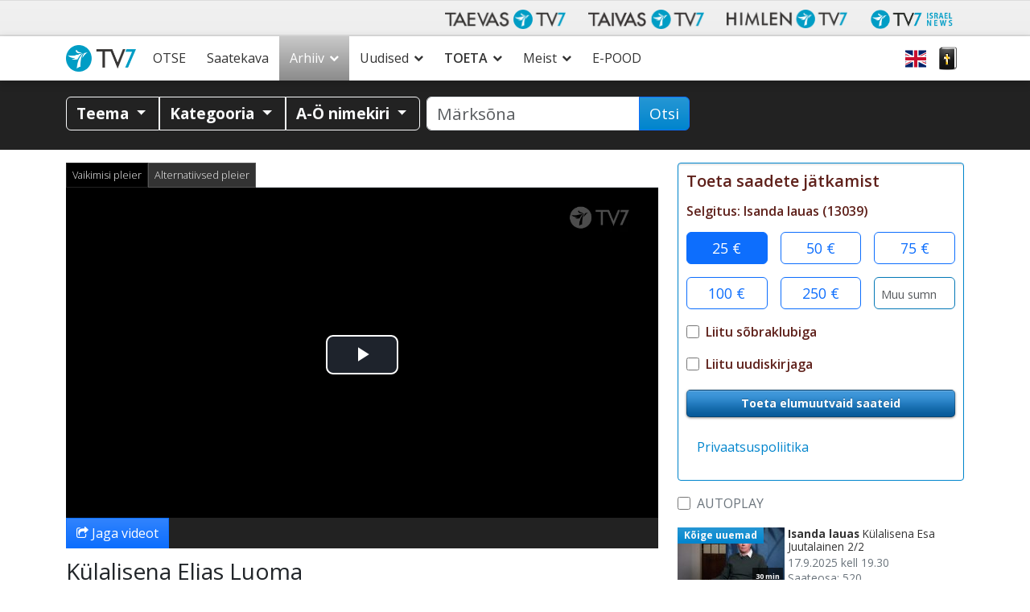

--- FILE ---
content_type: text/html; charset=utf-8
request_url: https://www.google.com/recaptcha/api2/anchor?ar=1&k=6LcQHd0ZAAAAAOWQBMJYeAQHjg0gtMSgzqWtnYk1&co=aHR0cHM6Ly93d3cudHY3LmVlOjQ0Mw..&hl=en&v=N67nZn4AqZkNcbeMu4prBgzg&size=invisible&anchor-ms=20000&execute-ms=30000&cb=yoeee79o5m2x
body_size: 48481
content:
<!DOCTYPE HTML><html dir="ltr" lang="en"><head><meta http-equiv="Content-Type" content="text/html; charset=UTF-8">
<meta http-equiv="X-UA-Compatible" content="IE=edge">
<title>reCAPTCHA</title>
<style type="text/css">
/* cyrillic-ext */
@font-face {
  font-family: 'Roboto';
  font-style: normal;
  font-weight: 400;
  font-stretch: 100%;
  src: url(//fonts.gstatic.com/s/roboto/v48/KFO7CnqEu92Fr1ME7kSn66aGLdTylUAMa3GUBHMdazTgWw.woff2) format('woff2');
  unicode-range: U+0460-052F, U+1C80-1C8A, U+20B4, U+2DE0-2DFF, U+A640-A69F, U+FE2E-FE2F;
}
/* cyrillic */
@font-face {
  font-family: 'Roboto';
  font-style: normal;
  font-weight: 400;
  font-stretch: 100%;
  src: url(//fonts.gstatic.com/s/roboto/v48/KFO7CnqEu92Fr1ME7kSn66aGLdTylUAMa3iUBHMdazTgWw.woff2) format('woff2');
  unicode-range: U+0301, U+0400-045F, U+0490-0491, U+04B0-04B1, U+2116;
}
/* greek-ext */
@font-face {
  font-family: 'Roboto';
  font-style: normal;
  font-weight: 400;
  font-stretch: 100%;
  src: url(//fonts.gstatic.com/s/roboto/v48/KFO7CnqEu92Fr1ME7kSn66aGLdTylUAMa3CUBHMdazTgWw.woff2) format('woff2');
  unicode-range: U+1F00-1FFF;
}
/* greek */
@font-face {
  font-family: 'Roboto';
  font-style: normal;
  font-weight: 400;
  font-stretch: 100%;
  src: url(//fonts.gstatic.com/s/roboto/v48/KFO7CnqEu92Fr1ME7kSn66aGLdTylUAMa3-UBHMdazTgWw.woff2) format('woff2');
  unicode-range: U+0370-0377, U+037A-037F, U+0384-038A, U+038C, U+038E-03A1, U+03A3-03FF;
}
/* math */
@font-face {
  font-family: 'Roboto';
  font-style: normal;
  font-weight: 400;
  font-stretch: 100%;
  src: url(//fonts.gstatic.com/s/roboto/v48/KFO7CnqEu92Fr1ME7kSn66aGLdTylUAMawCUBHMdazTgWw.woff2) format('woff2');
  unicode-range: U+0302-0303, U+0305, U+0307-0308, U+0310, U+0312, U+0315, U+031A, U+0326-0327, U+032C, U+032F-0330, U+0332-0333, U+0338, U+033A, U+0346, U+034D, U+0391-03A1, U+03A3-03A9, U+03B1-03C9, U+03D1, U+03D5-03D6, U+03F0-03F1, U+03F4-03F5, U+2016-2017, U+2034-2038, U+203C, U+2040, U+2043, U+2047, U+2050, U+2057, U+205F, U+2070-2071, U+2074-208E, U+2090-209C, U+20D0-20DC, U+20E1, U+20E5-20EF, U+2100-2112, U+2114-2115, U+2117-2121, U+2123-214F, U+2190, U+2192, U+2194-21AE, U+21B0-21E5, U+21F1-21F2, U+21F4-2211, U+2213-2214, U+2216-22FF, U+2308-230B, U+2310, U+2319, U+231C-2321, U+2336-237A, U+237C, U+2395, U+239B-23B7, U+23D0, U+23DC-23E1, U+2474-2475, U+25AF, U+25B3, U+25B7, U+25BD, U+25C1, U+25CA, U+25CC, U+25FB, U+266D-266F, U+27C0-27FF, U+2900-2AFF, U+2B0E-2B11, U+2B30-2B4C, U+2BFE, U+3030, U+FF5B, U+FF5D, U+1D400-1D7FF, U+1EE00-1EEFF;
}
/* symbols */
@font-face {
  font-family: 'Roboto';
  font-style: normal;
  font-weight: 400;
  font-stretch: 100%;
  src: url(//fonts.gstatic.com/s/roboto/v48/KFO7CnqEu92Fr1ME7kSn66aGLdTylUAMaxKUBHMdazTgWw.woff2) format('woff2');
  unicode-range: U+0001-000C, U+000E-001F, U+007F-009F, U+20DD-20E0, U+20E2-20E4, U+2150-218F, U+2190, U+2192, U+2194-2199, U+21AF, U+21E6-21F0, U+21F3, U+2218-2219, U+2299, U+22C4-22C6, U+2300-243F, U+2440-244A, U+2460-24FF, U+25A0-27BF, U+2800-28FF, U+2921-2922, U+2981, U+29BF, U+29EB, U+2B00-2BFF, U+4DC0-4DFF, U+FFF9-FFFB, U+10140-1018E, U+10190-1019C, U+101A0, U+101D0-101FD, U+102E0-102FB, U+10E60-10E7E, U+1D2C0-1D2D3, U+1D2E0-1D37F, U+1F000-1F0FF, U+1F100-1F1AD, U+1F1E6-1F1FF, U+1F30D-1F30F, U+1F315, U+1F31C, U+1F31E, U+1F320-1F32C, U+1F336, U+1F378, U+1F37D, U+1F382, U+1F393-1F39F, U+1F3A7-1F3A8, U+1F3AC-1F3AF, U+1F3C2, U+1F3C4-1F3C6, U+1F3CA-1F3CE, U+1F3D4-1F3E0, U+1F3ED, U+1F3F1-1F3F3, U+1F3F5-1F3F7, U+1F408, U+1F415, U+1F41F, U+1F426, U+1F43F, U+1F441-1F442, U+1F444, U+1F446-1F449, U+1F44C-1F44E, U+1F453, U+1F46A, U+1F47D, U+1F4A3, U+1F4B0, U+1F4B3, U+1F4B9, U+1F4BB, U+1F4BF, U+1F4C8-1F4CB, U+1F4D6, U+1F4DA, U+1F4DF, U+1F4E3-1F4E6, U+1F4EA-1F4ED, U+1F4F7, U+1F4F9-1F4FB, U+1F4FD-1F4FE, U+1F503, U+1F507-1F50B, U+1F50D, U+1F512-1F513, U+1F53E-1F54A, U+1F54F-1F5FA, U+1F610, U+1F650-1F67F, U+1F687, U+1F68D, U+1F691, U+1F694, U+1F698, U+1F6AD, U+1F6B2, U+1F6B9-1F6BA, U+1F6BC, U+1F6C6-1F6CF, U+1F6D3-1F6D7, U+1F6E0-1F6EA, U+1F6F0-1F6F3, U+1F6F7-1F6FC, U+1F700-1F7FF, U+1F800-1F80B, U+1F810-1F847, U+1F850-1F859, U+1F860-1F887, U+1F890-1F8AD, U+1F8B0-1F8BB, U+1F8C0-1F8C1, U+1F900-1F90B, U+1F93B, U+1F946, U+1F984, U+1F996, U+1F9E9, U+1FA00-1FA6F, U+1FA70-1FA7C, U+1FA80-1FA89, U+1FA8F-1FAC6, U+1FACE-1FADC, U+1FADF-1FAE9, U+1FAF0-1FAF8, U+1FB00-1FBFF;
}
/* vietnamese */
@font-face {
  font-family: 'Roboto';
  font-style: normal;
  font-weight: 400;
  font-stretch: 100%;
  src: url(//fonts.gstatic.com/s/roboto/v48/KFO7CnqEu92Fr1ME7kSn66aGLdTylUAMa3OUBHMdazTgWw.woff2) format('woff2');
  unicode-range: U+0102-0103, U+0110-0111, U+0128-0129, U+0168-0169, U+01A0-01A1, U+01AF-01B0, U+0300-0301, U+0303-0304, U+0308-0309, U+0323, U+0329, U+1EA0-1EF9, U+20AB;
}
/* latin-ext */
@font-face {
  font-family: 'Roboto';
  font-style: normal;
  font-weight: 400;
  font-stretch: 100%;
  src: url(//fonts.gstatic.com/s/roboto/v48/KFO7CnqEu92Fr1ME7kSn66aGLdTylUAMa3KUBHMdazTgWw.woff2) format('woff2');
  unicode-range: U+0100-02BA, U+02BD-02C5, U+02C7-02CC, U+02CE-02D7, U+02DD-02FF, U+0304, U+0308, U+0329, U+1D00-1DBF, U+1E00-1E9F, U+1EF2-1EFF, U+2020, U+20A0-20AB, U+20AD-20C0, U+2113, U+2C60-2C7F, U+A720-A7FF;
}
/* latin */
@font-face {
  font-family: 'Roboto';
  font-style: normal;
  font-weight: 400;
  font-stretch: 100%;
  src: url(//fonts.gstatic.com/s/roboto/v48/KFO7CnqEu92Fr1ME7kSn66aGLdTylUAMa3yUBHMdazQ.woff2) format('woff2');
  unicode-range: U+0000-00FF, U+0131, U+0152-0153, U+02BB-02BC, U+02C6, U+02DA, U+02DC, U+0304, U+0308, U+0329, U+2000-206F, U+20AC, U+2122, U+2191, U+2193, U+2212, U+2215, U+FEFF, U+FFFD;
}
/* cyrillic-ext */
@font-face {
  font-family: 'Roboto';
  font-style: normal;
  font-weight: 500;
  font-stretch: 100%;
  src: url(//fonts.gstatic.com/s/roboto/v48/KFO7CnqEu92Fr1ME7kSn66aGLdTylUAMa3GUBHMdazTgWw.woff2) format('woff2');
  unicode-range: U+0460-052F, U+1C80-1C8A, U+20B4, U+2DE0-2DFF, U+A640-A69F, U+FE2E-FE2F;
}
/* cyrillic */
@font-face {
  font-family: 'Roboto';
  font-style: normal;
  font-weight: 500;
  font-stretch: 100%;
  src: url(//fonts.gstatic.com/s/roboto/v48/KFO7CnqEu92Fr1ME7kSn66aGLdTylUAMa3iUBHMdazTgWw.woff2) format('woff2');
  unicode-range: U+0301, U+0400-045F, U+0490-0491, U+04B0-04B1, U+2116;
}
/* greek-ext */
@font-face {
  font-family: 'Roboto';
  font-style: normal;
  font-weight: 500;
  font-stretch: 100%;
  src: url(//fonts.gstatic.com/s/roboto/v48/KFO7CnqEu92Fr1ME7kSn66aGLdTylUAMa3CUBHMdazTgWw.woff2) format('woff2');
  unicode-range: U+1F00-1FFF;
}
/* greek */
@font-face {
  font-family: 'Roboto';
  font-style: normal;
  font-weight: 500;
  font-stretch: 100%;
  src: url(//fonts.gstatic.com/s/roboto/v48/KFO7CnqEu92Fr1ME7kSn66aGLdTylUAMa3-UBHMdazTgWw.woff2) format('woff2');
  unicode-range: U+0370-0377, U+037A-037F, U+0384-038A, U+038C, U+038E-03A1, U+03A3-03FF;
}
/* math */
@font-face {
  font-family: 'Roboto';
  font-style: normal;
  font-weight: 500;
  font-stretch: 100%;
  src: url(//fonts.gstatic.com/s/roboto/v48/KFO7CnqEu92Fr1ME7kSn66aGLdTylUAMawCUBHMdazTgWw.woff2) format('woff2');
  unicode-range: U+0302-0303, U+0305, U+0307-0308, U+0310, U+0312, U+0315, U+031A, U+0326-0327, U+032C, U+032F-0330, U+0332-0333, U+0338, U+033A, U+0346, U+034D, U+0391-03A1, U+03A3-03A9, U+03B1-03C9, U+03D1, U+03D5-03D6, U+03F0-03F1, U+03F4-03F5, U+2016-2017, U+2034-2038, U+203C, U+2040, U+2043, U+2047, U+2050, U+2057, U+205F, U+2070-2071, U+2074-208E, U+2090-209C, U+20D0-20DC, U+20E1, U+20E5-20EF, U+2100-2112, U+2114-2115, U+2117-2121, U+2123-214F, U+2190, U+2192, U+2194-21AE, U+21B0-21E5, U+21F1-21F2, U+21F4-2211, U+2213-2214, U+2216-22FF, U+2308-230B, U+2310, U+2319, U+231C-2321, U+2336-237A, U+237C, U+2395, U+239B-23B7, U+23D0, U+23DC-23E1, U+2474-2475, U+25AF, U+25B3, U+25B7, U+25BD, U+25C1, U+25CA, U+25CC, U+25FB, U+266D-266F, U+27C0-27FF, U+2900-2AFF, U+2B0E-2B11, U+2B30-2B4C, U+2BFE, U+3030, U+FF5B, U+FF5D, U+1D400-1D7FF, U+1EE00-1EEFF;
}
/* symbols */
@font-face {
  font-family: 'Roboto';
  font-style: normal;
  font-weight: 500;
  font-stretch: 100%;
  src: url(//fonts.gstatic.com/s/roboto/v48/KFO7CnqEu92Fr1ME7kSn66aGLdTylUAMaxKUBHMdazTgWw.woff2) format('woff2');
  unicode-range: U+0001-000C, U+000E-001F, U+007F-009F, U+20DD-20E0, U+20E2-20E4, U+2150-218F, U+2190, U+2192, U+2194-2199, U+21AF, U+21E6-21F0, U+21F3, U+2218-2219, U+2299, U+22C4-22C6, U+2300-243F, U+2440-244A, U+2460-24FF, U+25A0-27BF, U+2800-28FF, U+2921-2922, U+2981, U+29BF, U+29EB, U+2B00-2BFF, U+4DC0-4DFF, U+FFF9-FFFB, U+10140-1018E, U+10190-1019C, U+101A0, U+101D0-101FD, U+102E0-102FB, U+10E60-10E7E, U+1D2C0-1D2D3, U+1D2E0-1D37F, U+1F000-1F0FF, U+1F100-1F1AD, U+1F1E6-1F1FF, U+1F30D-1F30F, U+1F315, U+1F31C, U+1F31E, U+1F320-1F32C, U+1F336, U+1F378, U+1F37D, U+1F382, U+1F393-1F39F, U+1F3A7-1F3A8, U+1F3AC-1F3AF, U+1F3C2, U+1F3C4-1F3C6, U+1F3CA-1F3CE, U+1F3D4-1F3E0, U+1F3ED, U+1F3F1-1F3F3, U+1F3F5-1F3F7, U+1F408, U+1F415, U+1F41F, U+1F426, U+1F43F, U+1F441-1F442, U+1F444, U+1F446-1F449, U+1F44C-1F44E, U+1F453, U+1F46A, U+1F47D, U+1F4A3, U+1F4B0, U+1F4B3, U+1F4B9, U+1F4BB, U+1F4BF, U+1F4C8-1F4CB, U+1F4D6, U+1F4DA, U+1F4DF, U+1F4E3-1F4E6, U+1F4EA-1F4ED, U+1F4F7, U+1F4F9-1F4FB, U+1F4FD-1F4FE, U+1F503, U+1F507-1F50B, U+1F50D, U+1F512-1F513, U+1F53E-1F54A, U+1F54F-1F5FA, U+1F610, U+1F650-1F67F, U+1F687, U+1F68D, U+1F691, U+1F694, U+1F698, U+1F6AD, U+1F6B2, U+1F6B9-1F6BA, U+1F6BC, U+1F6C6-1F6CF, U+1F6D3-1F6D7, U+1F6E0-1F6EA, U+1F6F0-1F6F3, U+1F6F7-1F6FC, U+1F700-1F7FF, U+1F800-1F80B, U+1F810-1F847, U+1F850-1F859, U+1F860-1F887, U+1F890-1F8AD, U+1F8B0-1F8BB, U+1F8C0-1F8C1, U+1F900-1F90B, U+1F93B, U+1F946, U+1F984, U+1F996, U+1F9E9, U+1FA00-1FA6F, U+1FA70-1FA7C, U+1FA80-1FA89, U+1FA8F-1FAC6, U+1FACE-1FADC, U+1FADF-1FAE9, U+1FAF0-1FAF8, U+1FB00-1FBFF;
}
/* vietnamese */
@font-face {
  font-family: 'Roboto';
  font-style: normal;
  font-weight: 500;
  font-stretch: 100%;
  src: url(//fonts.gstatic.com/s/roboto/v48/KFO7CnqEu92Fr1ME7kSn66aGLdTylUAMa3OUBHMdazTgWw.woff2) format('woff2');
  unicode-range: U+0102-0103, U+0110-0111, U+0128-0129, U+0168-0169, U+01A0-01A1, U+01AF-01B0, U+0300-0301, U+0303-0304, U+0308-0309, U+0323, U+0329, U+1EA0-1EF9, U+20AB;
}
/* latin-ext */
@font-face {
  font-family: 'Roboto';
  font-style: normal;
  font-weight: 500;
  font-stretch: 100%;
  src: url(//fonts.gstatic.com/s/roboto/v48/KFO7CnqEu92Fr1ME7kSn66aGLdTylUAMa3KUBHMdazTgWw.woff2) format('woff2');
  unicode-range: U+0100-02BA, U+02BD-02C5, U+02C7-02CC, U+02CE-02D7, U+02DD-02FF, U+0304, U+0308, U+0329, U+1D00-1DBF, U+1E00-1E9F, U+1EF2-1EFF, U+2020, U+20A0-20AB, U+20AD-20C0, U+2113, U+2C60-2C7F, U+A720-A7FF;
}
/* latin */
@font-face {
  font-family: 'Roboto';
  font-style: normal;
  font-weight: 500;
  font-stretch: 100%;
  src: url(//fonts.gstatic.com/s/roboto/v48/KFO7CnqEu92Fr1ME7kSn66aGLdTylUAMa3yUBHMdazQ.woff2) format('woff2');
  unicode-range: U+0000-00FF, U+0131, U+0152-0153, U+02BB-02BC, U+02C6, U+02DA, U+02DC, U+0304, U+0308, U+0329, U+2000-206F, U+20AC, U+2122, U+2191, U+2193, U+2212, U+2215, U+FEFF, U+FFFD;
}
/* cyrillic-ext */
@font-face {
  font-family: 'Roboto';
  font-style: normal;
  font-weight: 900;
  font-stretch: 100%;
  src: url(//fonts.gstatic.com/s/roboto/v48/KFO7CnqEu92Fr1ME7kSn66aGLdTylUAMa3GUBHMdazTgWw.woff2) format('woff2');
  unicode-range: U+0460-052F, U+1C80-1C8A, U+20B4, U+2DE0-2DFF, U+A640-A69F, U+FE2E-FE2F;
}
/* cyrillic */
@font-face {
  font-family: 'Roboto';
  font-style: normal;
  font-weight: 900;
  font-stretch: 100%;
  src: url(//fonts.gstatic.com/s/roboto/v48/KFO7CnqEu92Fr1ME7kSn66aGLdTylUAMa3iUBHMdazTgWw.woff2) format('woff2');
  unicode-range: U+0301, U+0400-045F, U+0490-0491, U+04B0-04B1, U+2116;
}
/* greek-ext */
@font-face {
  font-family: 'Roboto';
  font-style: normal;
  font-weight: 900;
  font-stretch: 100%;
  src: url(//fonts.gstatic.com/s/roboto/v48/KFO7CnqEu92Fr1ME7kSn66aGLdTylUAMa3CUBHMdazTgWw.woff2) format('woff2');
  unicode-range: U+1F00-1FFF;
}
/* greek */
@font-face {
  font-family: 'Roboto';
  font-style: normal;
  font-weight: 900;
  font-stretch: 100%;
  src: url(//fonts.gstatic.com/s/roboto/v48/KFO7CnqEu92Fr1ME7kSn66aGLdTylUAMa3-UBHMdazTgWw.woff2) format('woff2');
  unicode-range: U+0370-0377, U+037A-037F, U+0384-038A, U+038C, U+038E-03A1, U+03A3-03FF;
}
/* math */
@font-face {
  font-family: 'Roboto';
  font-style: normal;
  font-weight: 900;
  font-stretch: 100%;
  src: url(//fonts.gstatic.com/s/roboto/v48/KFO7CnqEu92Fr1ME7kSn66aGLdTylUAMawCUBHMdazTgWw.woff2) format('woff2');
  unicode-range: U+0302-0303, U+0305, U+0307-0308, U+0310, U+0312, U+0315, U+031A, U+0326-0327, U+032C, U+032F-0330, U+0332-0333, U+0338, U+033A, U+0346, U+034D, U+0391-03A1, U+03A3-03A9, U+03B1-03C9, U+03D1, U+03D5-03D6, U+03F0-03F1, U+03F4-03F5, U+2016-2017, U+2034-2038, U+203C, U+2040, U+2043, U+2047, U+2050, U+2057, U+205F, U+2070-2071, U+2074-208E, U+2090-209C, U+20D0-20DC, U+20E1, U+20E5-20EF, U+2100-2112, U+2114-2115, U+2117-2121, U+2123-214F, U+2190, U+2192, U+2194-21AE, U+21B0-21E5, U+21F1-21F2, U+21F4-2211, U+2213-2214, U+2216-22FF, U+2308-230B, U+2310, U+2319, U+231C-2321, U+2336-237A, U+237C, U+2395, U+239B-23B7, U+23D0, U+23DC-23E1, U+2474-2475, U+25AF, U+25B3, U+25B7, U+25BD, U+25C1, U+25CA, U+25CC, U+25FB, U+266D-266F, U+27C0-27FF, U+2900-2AFF, U+2B0E-2B11, U+2B30-2B4C, U+2BFE, U+3030, U+FF5B, U+FF5D, U+1D400-1D7FF, U+1EE00-1EEFF;
}
/* symbols */
@font-face {
  font-family: 'Roboto';
  font-style: normal;
  font-weight: 900;
  font-stretch: 100%;
  src: url(//fonts.gstatic.com/s/roboto/v48/KFO7CnqEu92Fr1ME7kSn66aGLdTylUAMaxKUBHMdazTgWw.woff2) format('woff2');
  unicode-range: U+0001-000C, U+000E-001F, U+007F-009F, U+20DD-20E0, U+20E2-20E4, U+2150-218F, U+2190, U+2192, U+2194-2199, U+21AF, U+21E6-21F0, U+21F3, U+2218-2219, U+2299, U+22C4-22C6, U+2300-243F, U+2440-244A, U+2460-24FF, U+25A0-27BF, U+2800-28FF, U+2921-2922, U+2981, U+29BF, U+29EB, U+2B00-2BFF, U+4DC0-4DFF, U+FFF9-FFFB, U+10140-1018E, U+10190-1019C, U+101A0, U+101D0-101FD, U+102E0-102FB, U+10E60-10E7E, U+1D2C0-1D2D3, U+1D2E0-1D37F, U+1F000-1F0FF, U+1F100-1F1AD, U+1F1E6-1F1FF, U+1F30D-1F30F, U+1F315, U+1F31C, U+1F31E, U+1F320-1F32C, U+1F336, U+1F378, U+1F37D, U+1F382, U+1F393-1F39F, U+1F3A7-1F3A8, U+1F3AC-1F3AF, U+1F3C2, U+1F3C4-1F3C6, U+1F3CA-1F3CE, U+1F3D4-1F3E0, U+1F3ED, U+1F3F1-1F3F3, U+1F3F5-1F3F7, U+1F408, U+1F415, U+1F41F, U+1F426, U+1F43F, U+1F441-1F442, U+1F444, U+1F446-1F449, U+1F44C-1F44E, U+1F453, U+1F46A, U+1F47D, U+1F4A3, U+1F4B0, U+1F4B3, U+1F4B9, U+1F4BB, U+1F4BF, U+1F4C8-1F4CB, U+1F4D6, U+1F4DA, U+1F4DF, U+1F4E3-1F4E6, U+1F4EA-1F4ED, U+1F4F7, U+1F4F9-1F4FB, U+1F4FD-1F4FE, U+1F503, U+1F507-1F50B, U+1F50D, U+1F512-1F513, U+1F53E-1F54A, U+1F54F-1F5FA, U+1F610, U+1F650-1F67F, U+1F687, U+1F68D, U+1F691, U+1F694, U+1F698, U+1F6AD, U+1F6B2, U+1F6B9-1F6BA, U+1F6BC, U+1F6C6-1F6CF, U+1F6D3-1F6D7, U+1F6E0-1F6EA, U+1F6F0-1F6F3, U+1F6F7-1F6FC, U+1F700-1F7FF, U+1F800-1F80B, U+1F810-1F847, U+1F850-1F859, U+1F860-1F887, U+1F890-1F8AD, U+1F8B0-1F8BB, U+1F8C0-1F8C1, U+1F900-1F90B, U+1F93B, U+1F946, U+1F984, U+1F996, U+1F9E9, U+1FA00-1FA6F, U+1FA70-1FA7C, U+1FA80-1FA89, U+1FA8F-1FAC6, U+1FACE-1FADC, U+1FADF-1FAE9, U+1FAF0-1FAF8, U+1FB00-1FBFF;
}
/* vietnamese */
@font-face {
  font-family: 'Roboto';
  font-style: normal;
  font-weight: 900;
  font-stretch: 100%;
  src: url(//fonts.gstatic.com/s/roboto/v48/KFO7CnqEu92Fr1ME7kSn66aGLdTylUAMa3OUBHMdazTgWw.woff2) format('woff2');
  unicode-range: U+0102-0103, U+0110-0111, U+0128-0129, U+0168-0169, U+01A0-01A1, U+01AF-01B0, U+0300-0301, U+0303-0304, U+0308-0309, U+0323, U+0329, U+1EA0-1EF9, U+20AB;
}
/* latin-ext */
@font-face {
  font-family: 'Roboto';
  font-style: normal;
  font-weight: 900;
  font-stretch: 100%;
  src: url(//fonts.gstatic.com/s/roboto/v48/KFO7CnqEu92Fr1ME7kSn66aGLdTylUAMa3KUBHMdazTgWw.woff2) format('woff2');
  unicode-range: U+0100-02BA, U+02BD-02C5, U+02C7-02CC, U+02CE-02D7, U+02DD-02FF, U+0304, U+0308, U+0329, U+1D00-1DBF, U+1E00-1E9F, U+1EF2-1EFF, U+2020, U+20A0-20AB, U+20AD-20C0, U+2113, U+2C60-2C7F, U+A720-A7FF;
}
/* latin */
@font-face {
  font-family: 'Roboto';
  font-style: normal;
  font-weight: 900;
  font-stretch: 100%;
  src: url(//fonts.gstatic.com/s/roboto/v48/KFO7CnqEu92Fr1ME7kSn66aGLdTylUAMa3yUBHMdazQ.woff2) format('woff2');
  unicode-range: U+0000-00FF, U+0131, U+0152-0153, U+02BB-02BC, U+02C6, U+02DA, U+02DC, U+0304, U+0308, U+0329, U+2000-206F, U+20AC, U+2122, U+2191, U+2193, U+2212, U+2215, U+FEFF, U+FFFD;
}

</style>
<link rel="stylesheet" type="text/css" href="https://www.gstatic.com/recaptcha/releases/N67nZn4AqZkNcbeMu4prBgzg/styles__ltr.css">
<script nonce="aGUhFaV9UlrLUSfX5HSi0g" type="text/javascript">window['__recaptcha_api'] = 'https://www.google.com/recaptcha/api2/';</script>
<script type="text/javascript" src="https://www.gstatic.com/recaptcha/releases/N67nZn4AqZkNcbeMu4prBgzg/recaptcha__en.js" nonce="aGUhFaV9UlrLUSfX5HSi0g">
      
    </script></head>
<body><div id="rc-anchor-alert" class="rc-anchor-alert"></div>
<input type="hidden" id="recaptcha-token" value="[base64]">
<script type="text/javascript" nonce="aGUhFaV9UlrLUSfX5HSi0g">
      recaptcha.anchor.Main.init("[\x22ainput\x22,[\x22bgdata\x22,\x22\x22,\[base64]/[base64]/[base64]/[base64]/[base64]/[base64]/KGcoTywyNTMsTy5PKSxVRyhPLEMpKTpnKE8sMjUzLEMpLE8pKSxsKSksTykpfSxieT1mdW5jdGlvbihDLE8sdSxsKXtmb3IobD0odT1SKEMpLDApO08+MDtPLS0pbD1sPDw4fFooQyk7ZyhDLHUsbCl9LFVHPWZ1bmN0aW9uKEMsTyl7Qy5pLmxlbmd0aD4xMDQ/[base64]/[base64]/[base64]/[base64]/[base64]/[base64]/[base64]\\u003d\x22,\[base64]\\u003d\\u003d\x22,\x22wpoUeMKKM0deNsOKCMKIVMKiwqxZwpxxR8ODDnNVwoXCmcOPwrXDojh3W33CmyFpOsKJYlPCj1fDvn7CuMK8XMOGw4/CjcOqd8O/e0zCiMOWwrRAw5QIaMO0wr/DuDXClMKNcAF1wqQBwr3CmybDrijCgAsfwrNAOQ/[base64]/CvBRseB/DqHBkwoNwwofDr1E2w5QULsKbTl4DD8OXw4Q0wqJMWhtOGMO/w501WMK9QMKfZcO4QyPCpsOtw41Qw6zDnsOiw7/[base64]/Ds8KpWVV6d8KAwqEJwp/[base64]/Du04dYQjDkMKUUMKlw5tNQMOpSsK7XTPDmsOkEE8+wovCo8KXecKtKWXDnx/CjsKzVcK3O8OLRsOiwqgyw63DgUJaw6A3dcOqw4LDi8OWZhYyw7TCvsO7fMKaWV43wqNsasOOwqdiHsKjCcOWwqAfw6/CgGERA8KlJMKqB2/DlMOcZsOsw77Coik7Ln96OFgmJw0sw6rDrg1hZsOBw6TCjMOjw6XDl8O7WsOKwoDDqcOGw7DDkg5LX8OCQ13Do8OAw5Ajw4zDmcOEEsKuXRXDpR/CllJlw4jCiMKew60TDGsBF8OrGnnCm8Oew7vDnVRnRcO4eDjCg31gw5nCtsKxQzvDlVZ1w4LCrjXCmHt1fWTChj8GNSRUEMKkw6XDugfCi8KuZk8uwp9NwqbClHAGO8KtHD/DlXItw5DChmEsd8O+w6nCgQxmWA7Cn8KCfSYPUinCmT96w7sFw74eVGNqw5h6PMOce8KLKClEHwpFw7DCuMKkf17DkBBVYgLCm1VaEMK8AcKRw6R7XFdvw6s1w6nDhzPCnsKPwphMP0zDqsK6fkjCnw17w5NcAz1eGwZYwp/CgcOtw4/CssKiw5LCmHDCsmRmI8OxwqZtZcK/[base64]/HiDDqVXCoMOnBMOtJcOLwrXDg8KcAhB/VWnClBAOKMO6e8K+cGIrfEcRwpJQwpvCi8O4TRQ1VcK9woHDiMKACsOhwp/[base64]/w5pcwrvDs1TCk8K/[base64]/DjcOHwr7DpzDCpMOvwqZ6w6/DtlTDgAA+w4VVM8KFf8K3bmHDksKMwoFKO8K3WT8gTMKwwrBUw7nCvHbDlMO4w5IKJHQjw68FZ0dgw5l/cMOWI2vDrMKNZ0DCj8K8LcKdBgTCpAvCo8OTw6jCrcK/KRhZw6Vzwqw6DXVSH8OAOMK3woHCsMOSCEHDucOmwpkFwooXw4lcwpzCscKjf8OWw4fCnGjDgXLCkcK3JcKnJCUVw7bDmcKkwqnChVFOw7vCpMKTwrFuSMONH8OyCsOnfTd3ccO9w43Cr0UCYcOOWVtrRijCo2PDrcKlNFh3w4XDhF55w7hEBS/DmwhkwpfDhSrDrFUzbGERw6vCoU4nSMOOwphXwpzCo30tw5vCqTZzUsO1VcK6I8OQJ8KAS2bDrQd5w7vCoTnDjDVjZcKBw7UIw4/DgcOzRcKPAyPCoMK3M8OuZsO5w5nDoMKPaRZldMKqw6/DokbDiHdIwoVsUcKSwp/Dt8OMPyhdKsOHw4TCrVYCZcKHw5zCi2XDmsO1w5Z1WnpewrPDjFLCicKdwqd7wrDDiMOhwp/DpH8BdzfCg8OMGMObwrbCv8KDwrY3w5HCm8KjH3XDksKHZBzCscK/XwPCjDvCo8O2fhrCsRTCh8Kkwph8M8OLe8KYa8KCXxvCuMO6YsO6PMOBGcK9wpvDp8KIdDZJw6HCv8OHA0jCj8OKNcK8OMOpwpRmwpptU8Kww5XDjcOMOcOoFxPCvBrCi8OLwrhTwplbw5Zxw7HCm1XDsS/CoRjCqxfDisOVCMOfw7jCoMK1wpPDgsO5wq3Dthc9dsK7R3zCrV0Jw4bDr1BXw70/YHDDqEjClHzCucOrQ8OuM8OrX8O8ZzpcE3I0wq12McKbw4PChnQvwpEgw4PDmsOWTsKbw5txw5/DpAjDiDQ8VDPDoXPDthEZw7Y5w7F0e03CuMOQw67Cr8K/w482w5bDtcKKw6RAwpIdQ8OnCsOBMcK4O8Krw6nDu8OOw7PDl8K7GmwFKRNGwrTDisKQKw7Dlmt5OcKnI8Ohw7LDsMKIJsKOB8KxwoTDm8KBwprClcOGeBdVw44Vwq8BOsKLHcKmMsKVw59aHMOuGUHChw7Dh8KAwoAbDmfCqiTDo8KuYcOFCsOlLsOnwqF/JcKrSR4lWW3DhF/DnsKlw4d+EHDDrBNFfX1scxE/NcK9wqzCscORDcOwW1RuCBzCr8KwcMOtBsOfwqEfHcKvwownGcO9wpwQLVgqEEhZf2ISFcO5L3fCoFnCpSA4w5l1wpPCoMOaD28Tw5hLZMK0wofDk8KWw6rCv8OMw7fDisKrC8OzwqRpwoLCqE/DncKSbMOUesOmUQbCh0RPw6cUWcOMwrLDhX1cwr9ETcKCFgTDm8ONw59rwoHCp3UIw4bChFxiw6bDiDotwqVsw75sBFDCl8O+DsOCw40iwoPCjsKgw5zCqGnDg8OxRsOfw6/CjsK2SMO5wrTCg1/[base64]/DpQjDi13Du8K3w5DCpj3DisKEwofCr8Kew5kww4fDkSVKf0wZwqdtdcKORMKmdsOrwrV1dHDClCbDkAbDssKQdF7DlcK7w6LCiwcEw4XCl8OFG2/CtCVGZcKgYhnCmGoZE0h7LcO7B2MYQm3Dp2jDsW/[base64]/CrsO+w7MwbU/ChMKmf8OOGhvDqnDDkFvCmcKHEXDDrgzCtWvDnMKnwozCt2EQETAQSC4tVsKSSsKdw5DCpkvDsGs1wpvCpG1jY1DDuV7DgsOXw7LCqmw4XsOkwq1Lw6t9wqzDhMOZw6gLZ8OgEiUSwrdLw6vCqcKuVQAtFiQyw6N7wq0Zw4LCq0DCsMOUwqkEJcK4wqPCnU/CnjvDmcKVTRrCrkJ+JwrDtMKkbxEHXAPDg8O9VzJET8Obw55iHMKVwqvCv0vDsHUiwqF6C0Ziw7swWXnDn2LCkQTDm8Ojw5zCsi0XJXjCiVAEw4vCucK+YX9IPG/[base64]/fsKbwrPDlDXCkcO9AsKJeF5TwpjDmk7CnsOzwp/[base64]/IAs8wpnDhcOACXTDnMK0w5txUcOfw7E6wrfCrRTCqcOpeAxjFS85bcKPW1wiw4/ClQHDinDChXTChMOtw5rDm3JsDhJEwp7CkUdTw50iw4dKNcKlTizDuMOGUcOAwp8Jd8K7wr7DmsKYUT7CmsKkwq5Vw6zCpcOjTxozLsKwwpfDgcOjwroldwlaCGdxwqrDq8OywoTDpMOACcOsK8OVwoHDqsOBSXNNwp84w5oxdAxMwr/CjGHCuR1BKsOdw4hlFGwGwoDCgsK0HnrDl2sNcSQaRcKyZMKVwojDhsOvw6ERA8OXwrbDrsKcwq92A0E2W8KXw6Z1f8KOWQrCn3fDolkxVcOkw4DDjH48dmsswrnDgksowpvDhVEZcn8dAMOwdQ1rw4vChW/ClsKhU8Kqw7fCnHpQwoBOezMPYyXCu8OOw7p0wpfDhcOiF1RBbsKuZSrDiG7CtcKhe0d2OErCgcKmBz12Whk+w6QBw5fDjDjCisO2WcO5TmfDmsOrGi/[base64]/KMK2PkVICDXCg8K4wr3DnMOrwo52w7BKwoh/cmDDjGHDtMKlfT59wqYIQMOaXsOfwq81RMO0wolqw7NeGAMcwrEkwpUaUsOFa03CvD3CqgVnw7nDs8KQwp3CmsKvw7nDkQfDqkXDocKCJMK5w4PCnMKAP8K2w63DkypIwqkwIcKewowWwp9sw5fDt8KXBsK7woxtwpoZTQ7DrsOzw4bDmx0aw4/Dr8K1DcOzwps8wp/ChX3Ds8Kow7nCpcKQMljDpBrDlcK9w4Y0wrLDsMKPwrNVwo4uMiLDlhjCnwTCucOsPcOyw48TCkvDsMOtwpcKOxXDn8OXw4fDpD/Cg8OYw6XDg8OdcTp7ScKPUw7Cs8Ofw5w0GMKOw71Dwp43w77CicOjEEjCuMKDaXYTQMOgw4dHZXVJGVPClX3DhmsswqYkwqV7CS03JcKvwoBXLQ3Csh7Do3UTw4FzWjLClMOIIU/[base64]/K8OswpTDnMO5w7LChcKgLifCr2bDtMObGMOZw45ZXEkJRB3DrmR+wrbDtHAuasO0w4/CosOuDHgXw6h3w5zDsCDDvjRawqs9HcOOakAiw5XDiEbDjgRKZk7CpT5XD8KUCsORwrDDoW0rw7p8ZcOFwrHCkMK5IcOqw7bDiMKBwqxNw7cVFMKIwp/CvMKqIStfVsOuaMOpHcOzwoF4RypZwrwUw6wbdwspNxHDlEtRDsKHSEcGfHM+w5BaLsKuw4HCgMOidBgOw7FDD8KLIcO1wqgNZlnCnkERUcKkZWPDucO6S8O+wo56DcKSw6/DvGMmw4kNw5hITMKSYAXCnMOjRMKBw6TDjcKTwpYAAzzCrX3DrGgYwoRSwqHDlsKcex7DtsO1NxPDmMOWSsK/[base64]/[base64]/SMOFV8KJw5wCw4www4jDhEgoZlHDnWEfw6BfBQR5EMKFwrXDiTEvOQrDvE/Do8OFecODwqPChcOyS2MOKTsJagXDrTbCgEvDnFoUw7MCwpVQwrkNDTYvKcOsTh50wrJwJCDCkcKaAUPChMOxYsKbQsOiwpTCtsKcw4pgw4pNw64rdsOtecKWw43Dt8KRwpJpHcKFw5xVwqTDgsOAN8OpwqdmwqkSbFlxGx0rwq/CrMKodcKLw4USw5LDqcKsOsKUw7/CvTvCqSnDmjEcwqsqZsOLworDpsKzw4bDtxjDhwsgBMKJYhtZw7rDosKybMOEwpx3w6A3wrLDlHvDq8OyAcOTc1NOwrRHw6goSVcyw6x+w6bCsDIYw7BgU8OiwpzDqcO6wrxmI8OlEhYLwqd2UsKLw6PClATDplJ+Khtvw6c8wpfCt8KNw7fDhcKrw7/DqcKhcsOnwrzDnQFDJMKsFcOiwrI2w4LCv8KVRhzCtsO2bSzDqcO+SsK3Gzlpw63CigvDpVfDgsKZwq/DmsKhLV1yP8Kow4ZBQUBYwoLDsH8zbsKPw6fCkMKHAW3DhW9tYFnDjF3Dp8KFwqTDrDPCsMK4wrTCkH/[base64]/DvMOwX8KvwqzCikLCrBbCjMOJw5HDkmVVA8KODh3CjyPDtMO5w7bCtTk4V27Dl2TDkMOIVcK/wqbDtnnCqVLCh1ttw4zClcKabEDCvTkkTxvDqMONdsKVUCrDjj7DlcOZQsKuGMOCw53DsV8Lw7rDmMK2DQsgw4XDsC7DknYVwoMSwqLDkUNbESHDvx3Csgw6KlfDiSHDqVbCkAfDuRMwNS1pDWjDvC8HG2QXw7BQTcKaQ3E/HHPDlWQ+wrtzZMKnfsO9Xnh/RMOOwobDsnNMc8KZfsO+Q8Ouw5sew41Uw4bCglciwrdUwo3CuA/Cn8OQBFTCrwARw7TCmMOZw7hJw7omw7BgH8O5woxVw5XDoVnDuWohSUZ/[base64]/DsMOcwpzDscKiw5nDqFNzwoHDtDwldxbCmsKxw6kIE1hXKETCkB3CmHZkwoRQwqLDlSx4wpHDsCvDuFnDlcK3JgzCpm3DvRNifBnCqMOzelB6wqLDnkTDjwTCpH5ow5zDnsORwqzDnzlUw6sxbcObKMOpw7/CicOjVsO3UcKYw5DDosO7dcK5J8OWC8Kxwp3CvMK0wp4UwqfCpzJhw41uwqNEw5kkwpbDpTvDpx7Dr8ONwrTCkHoawq/DvcObDW98wrjDsmTCignCg0LDs0hswogVwrElw5EwQiB7Rkx4GcKtH8O/wr9Vw7PCsXwwdWAGw4nCvMKkNcOBBX4EwrvDu8Krw7/[base64]/wrfCssOtw7PCgMObwqc5w5lmO8K8MGLClMKow48Pwq7Ck0jCh308w4nDvkpLYcKmw5/CrkVtwpYRPsKOw4pWIHEvdgFGY8OqPndrQsKqwpgWQCh6w5l1w7HCo8KacsKpw5fCtgDDsMKjPsKbwrUtQsKFw69/wrcyasOPecOaQT/CtWjDi1PDicKWZsOiwrVSY8KSw4c5UMO9B8OpRTrDvMOpLRvCrQDDgcKfYyjCuAZuwoxZwpfDn8OPZiDDucK0wphOw57Djy7CowLCncO5LTcYDsK/fMOgw7DDhMKlDMK3Ryp2XyM0wpXDsl/CucOLwp/CjcOTb8K/BzbCnTRpwpzCnMKcwrDDrsO3CgfCoVk2w43CusKXw7x9bQfChgQGw4dUwp7Djg1LMMKFQD7Dk8K1woZ7aSEqcMK1wroOw4jClcO3woo7wrfDqwEZw49wEcObW8OCwpVhw4/DmcKHw5vCi3BNehbDpnUuK8OEw5PCvm18BcK/[base64]/wq7DpcK3BMOpFsOdcEs3w7bDosK4McOkw5lhwqxgwqTDmzbDu0QzfgIBS8OawqAKE8Odw5rCssKow5EkVQVBwpHDkyXCrsKrc0RJHFfCsg3ClRkRYFQqw7rDuGtWVsKnbsKKCTjCpcOpw7LDhjfDuMObKk3CgMKAwoR/[base64]/DtjwowqfCsVhWw7TDuDHCnkjChz/CpMKdw5sVw7nDrMKJDB3CoXDDvUNEFWPDisO0wp7ChcOTIMKpw4w/woHDpz4mw57CoWBOY8KKwpnCsMKkGsOFwrEwwoHDmMK7R8KfwpHDuDHCl8OJYXZfOBRzw5/[base64]/DhMKEwr8/BnrCnsOTUcOKOMOIMW1xw7NYT1MewqrChMK6wqdlGsO8AcOVMcKgwr7DvSnCvxdVw6fDmcO/[base64]/CicKEe2lUeD/DtV9xKMO/DVHCrQA/wqXDjMOAS8K+w5jDgmrCocKEwqZMwqJSfcKNw6bDmMO9w4V6w6vDkMKfwojDpg/ChRjCtFbCv8KZw4rDvUXCksO7wq/DiMKUKGoHw7Vcw4BjMsOVaTrClsKoaifDgMORBVbDhTDDisK5IcOkRgNUwpzCnmxpwqs+wqFDwpDDrQ3Ch8KSUMO+wpoaDm1MDsOLWMOyOVfCqnpSw4wbeltuw7LCscK3XXzCv07Cm8KBHWjDlMO7aQleTMKfw5vCpBZAwpzDosK/[base64]/DsKkw54zwozCn10gSE4rE0F/woUgOBpyAMO/JGQWOVfCscKef8KhwqXDi8Ozw6rDkjojNMKRwpfDnxVfEMOVw5l8GFfClyJERhgyw7PDoMKowpHDuVbCqjVLEcOFR1oAw5/[base64]/Dn8Oqwo7Dl8KoS8Kww6YHQsKdw6bDoC/CvMKaTMKvwp0lw6fDhmMGYTPCo8KgO35FJMOIAxtNKBPDoVnCscORw4fDmzMvPiEZFCLCtMOlZcOzfAoKw4wIbsOcwqp2GsK+RMO3woBNR0kgw53Cg8OKWB7DnsKgw79Ow7zDp8KJw6rDhXzDmMOZw7FybcKKGUXClcOcwpjDrzIlX8KUw7Rmw4TDu0A1wo/DlsKDw6fCncKyw5MLwpjCqcO+wpt8XR5KEXgxbwrDsRZIAXAPfjAIwrUzw4FmVcOIw5lQNTDDp8OHMsKBwq5fw6Uqw7/Ds8K/anYQAEDCi3omwqXCjhopwoPDs8OpYsKIKzLDsMOcS1/DkUx1ZmzCkcOGw68pacKowrYLw7www6xjw7vDi8K3VsOswrwLw5Aia8ORAsK/wrnDuMOyLTMIw53CimgzY2JnCcKSSzlTwpXDg0DDmyd8V8KSTsKUQBvCp2nDu8OYwpDCgsOAw4cofADCnCNLw4d/aEFWDMKEfhxdAEvDjxF7HhIFcEc5e34FP0nCqx0XBsKnw4t8w5HCk8ORJsO9w7wVw4Z9cnPCnsODwrttBAPCkBBpwpfDicKhEMOwwqB3EsOZwo/CusKxw6TDoTPDg8KNw4FTbk7DqsK+QsKhL8KBSwpPCj1NCDfCpMKZw47Cmw/[base64]/LMKDw79GE8OFa8O2w40EE0jCuQXDjBzDpGXDlsKFOAfDhyQSw7DDrjzCkMOWHGlQw7DCucO7w44Mw4NVAFJbajFcDsKIwrhtwqoOw47CoCBmw4Bew6p7wqA/wpDDjsKVVcOaPClcW8KxwrpobcO0w4HDlsOfw75+LsKdw7EtdgFrFcK/N2XCjsKKw7Ntw554woHCvsKyDsOdaEvDlsK+wrAqbcK/QX9tRcK2QCxTN1lOK8KfVgLDgzXCpUMoO3TDtzUVw6lzw5Qew6nCsMKxw7DCl8KlYcOGDW/[base64]/DjDXDq8OHwohOwqXDog7DoxbDjGFQJMOmB2bCjRPDjR/[base64]/Cg2pVTDLCpsKmN8Kmwp8cZihiBEQCJcKxw7t3C8Obd8KpbiZjw5LCicOYwpg4B3XCgDzCoMKxajBxRsKQGRfDmSbCnmlqajw2w7TCisKXwrzCtUbDkMOYwqcpJcKAw4PClX/Cm8KMM8K6w40CPsKzwoDDv3bDmjrCj8KvwpLCm0bDn8OvS8K7w6LCrzIeIMKYwqNmRMOEVhxqY8KSwqkJwoJowr7Dk10Jw4XDvi0UNHIbEsKHOAQmEXLDnVR9UTFuZzAqeWbDkBTDrlLCpwrCkcKvLi7DiDrCsnxBw4vDujoNwp0Bw6rDu1/DlntofEzCv0ouwojDn2XDpsOAK2DDukhNwrdlEmLCn8Ksw6hIw5vCug4XChocwr4zUsOKFHzCtsObw5E2d8K9O8K5w5Bew6pYwrofw57ChsKCDwDCph3CjcK6c8Kdw6o8w6jClMOrw4PDpg/Ch3LCmTMWGcKTwrA3wq4Xw4t6UMOBXcOqwrPDi8O3GDvChkTCkcOJwqTCqzzCjcKUwoN9woFfwqIXwqllX8O9cV/CpsO9f099JsKZw5RdfXNhw4IiwoLDj21dWcO4woAHw71cGcOBQcKJwrnDkMKYaGPDvQDDgFDDvcOEKMK3woExOwjCjiLCgMO7wpjCiMKPw4bCll7CvcOTwo/Do8KQwqbCk8OMHMKUYmR9LRvChcO/w5rDvzJIXDRyAsOacx4Kw6zDggLDhcKBwp3DucO4wqHDuxnDhSk2w5fCtwHDsWUrw4/CqMKkYsOKw6/Dm8ONwpwjwqVKwozCnlcewpQBw7dPJsKEwp7Ct8K/L8KowrHDkDLCu8Ksw4jCn8OufmTCtsOcw4kAw71Bw7A7w4ESw77DsHfDg8K7w4XChcKNwp3DgsOfw4Vnwr3Dog/[base64]/w47DrsKrw53Cs0jChUBywprCjMO0wr4gwqUYw4fCu8KUw5YRf8KDGsOUacK/w6fDp1BAbhkCw4/CgCkzwoDCnMOgw50mEMKiw4lfw6HDvsKzwrBgwosbEyJ3BsKHwrRBwohDYAzDkMKbCRw5w6k8CVDDkcOpw5FKYcKtwpjDuE4dwrlCw6jCsE3DnHxJw7zCnC1oAFtcDHNrAsKewq0NwqI+XMO0wqQBwotaYi/Ct8KKw79/w75UDsOrw4PDuCAhwqLDpznDrgJOfkMvw6cSZMOnGcKkw7UQw7RsC8KMw6/DqE3DnjLDrcOZw43Cs8OrXg/Dl2jCiyl8wookw6keMg4/w7PDlcKlYixFUsOfwrcsECw2woJoESjCl3lUWsOtwpovwqIEBsOjcsKQYDYbw63Ct1x9Cg8dfMOyw7QcbcOMw5nCuVx4wozCjMOow5t0w4p9wpfCosKRwrPCq8OtS0bDusKSwpBkwr1ewql4wrYUYMKTW8OBw48Uw60THAPCnEPCssKmRMOcYRYgwpg+fcOFcD/CvxQvZMO+Y8KJdsKVR8Ocw5LDt8OZw4PDlcKqBMO9ecOTw5HCg0c/wp7DsRzDhcKQT2HCrFUhNsOSVsOow5jCojcuZsK0DcO5wp5PDsOcdR1pd37CiFcNw4LDi8KYw4ZawpgnClJNPB/[base64]/[base64]/wrbDg8K6Ql3DmsKKHcKIDcK7woTDuhUPQQ5Bw5XDp8OTwosGw4DCjE/[base64]/w77DuMOLwq/DghNLI1HDu27Dj8Otw4nCinjCnjHCq8KcGyvDrnfDo1nDlz/[base64]/esOXwr9vw4A3wpPClcKzwrHDjsKtwojDncKmwpnCvUBhXxTCrsKLXcKTFRRLwqJ/w6LCkcKfw6PDmW3Cj8Kdwp/[base64]/Cqh/CuE1Vw78VCsKvwq3CowdGwrhhNH/DtT3Dg8KSBwtTw60WDsKBwq8vHsK9w6MIP3nDp1LCpjhRwqrCp8Kqw6d/w4J/L1jDqcOjw7LCrgYqwpfDjXzDj8OYfVtmw4YoNMOsw7FgAcO1Z8Kwe8KAwrbCvMKCwp4PJMKIw4QrFDvCjwklAVjDhS9KY8KnPsOiKyEvw6VWwovDtMOGaMO2w5XDiMOVVsO1QsO4c8KTwozDu1PDiBkFSzEjw4/CicKuDsKYw7DCmsKNZ09CUF1EYsOAQm/DmsOWAHvCgUwLZcKIwpDDjMOBw6ZpUcK/[base64]/w7cMwqYWwrh0wq7CnULCusK7wq0EwoBWO8KIOyPCuB1CwpTCocKhwojCtXXDgEJFV8OqW8OZYMOLUcKzORTCnikLAw8TWjvDsg1hw5HCicOIbsOkw4cKTMKbIMKnA8OAdVZ1HCFRBnLDpTgSw6Nxw6HDngYpbcKbworDsMOTOsOrw5RxQRUSGsOhwp/CkQvDuyrDlcOeZ01HwrsTwoc3fMKzcRXCj8ORw7TChijCsUNcw6vDrlvDhwbChwRDwpPDq8Oiwr1Cw48abMK+NmDCs8KKNcOHwqjDhB00woDDpsK5LzkPW8OtZGESQMKdP2jDmsKzw63DsWRIBT8ow7/[base64]/[base64]/DpMK9wpQCDxc8wofDmFZFWMKvw7UJR8KpQxTCvA/CiHjDsGQ6Ly7Dj8OGwr5wPcOcVhrDv8KjV1FPwojDtMKgwoXDnkfDq1xIw4soVcOgMcOqamQJw4XCkl7DtcKfJT/CtUdAw7bDpcKkwpNVF8KmbAXCjsKWYEbCiEVSCMOue8KVwqjDs8K9fMOdAMOPKydRwqDCisOOwr3DpMKDIBXDmcO4w4p0HsKVw6HDjcO2w5lYNirCvcKaKigbVE/DssKcw5fClMKcS1NoXMOXGcOtwrNRwoIDXH/[base64]/ChAFtw7cAZsODeHXCmDLCjCjCg3JdHcO0EMKqccONDsOdbsORw6EmC0xGGRLCpcOMZhTCusK8wobDvw/CrcOrw7pYahzDs0rChUsjwod/[base64]/wpcvw5p0wqo0X0/[base64]/CkExPwrLCtsKUIsO0I8OlDgvDtWTCqMKyHMO6wo9Rw6jCusKmwpvDqwoWRMONDG/[base64]/[base64]/HmXDj8KLw5w+BETCtWTCtCHDonPDvDYMw5fCjjlHdWQ5TMKSFTgXVzbCiMOSQHgDGMOZS8OWwqEqwrVtdMKgOWoKwpjDqcKKKzvDncKvBcKMw4dCwrsQXi1awobCribDsyFxw5B/w6QiJsOdwrJmSyfCs8K3Y2Iyw7fDksKNw6XCk8Odw67DjQjDhQLCuwzDrEDDtMOpB2bCrSgpFsKdwoNWw4jCu23DrcOaAH7Dk2XDr8OeYMOTA8OYwprCkX99w5U4wqxDAMKUwroIw63Dr13Cm8OoAWvCnj8EX8OWHCvDiikUOEMaXMKZwpPDvcOCwoZ0dl/CqsKrTAxJw7IET1XDgXTDlsK8QcKhHMK1QsK9w7/CngrDrnPCpMKvw6Nhw7h4OsO5woTCoADDnGTDknnDh2vDqwTCkHzDmgsyYmHDjx4pUw1lO8KnRB/Du8Obw6TDusKEwqQXw5E+w6rCsEfDnT4occKnJEg0aA/Dk8OeCBzDvcO3wqzDmCt/D1DCi8Onwp9WLMKOw5oewpEUCMOUcBgBOMOfw6tHQWJKwpIzccOOwpIkwpdiHsOycAzDnMOHw6AGw47CkcOVKMKhwqdUVcKsdF/CqVjCgxvCoGZRw58NRwlTGCbDlgQYEcO2wp5jw6zCusOZw6jCuGYaJ8O3SMK8fHRbVsOewp9ow7HCsjpIw61uwo1Lw4XDgBkGeg1mBMOQwpTDsRPDpsKswrbDmnLCiXHDmRgXwr3Dk2Ndw6LDjmYeTcO3REY+asOoecK0BX/DqMK5G8KVw4nDnMK+KE90wqtJTQRww79rw6fCiMOTw5vDly/Dv8Orw51nUcOWb1rDmsOrd3h9wovCrFnCv8KsGMKCWXhEGCPCvMOtw5jDgk/CvQTCisOJwrYsdcOkwoLCh2bCozUGwoJPV8K5wqTCisKiw7LDvcO5WAbCpsOyCwbDo0p4L8O8w6kFcB9BZDBmw55aw6VDYiECw63Do8KibS3Chi45FMOWYkLCvcK2fMO4w5slPlXCqsKRaQ7DpsK/[base64]/Ky4CVcKOMMKmw7JeD2fDrsOHwoUrGTsyw4AoYRHCj2PCiShgwpbDk8KeOnLCjQ0WQcKrE8KIw4XDiCE/[base64]/CkMObAsKefxnCkADChMOqw5kpwqjCt0nDkjdow7PDimnCvhDDosO2V8K3wqDDnEYKCG/Dm2UxOsOJJMOsekMOIWnDuEE/NFnDiRdkw6U0wqfCrsOvZcORw4PCn8ORwrbClnx8A8KiQU/CgxomwpzCq8KJaVlaecOawqN5w551AXTDrsOuc8OnRB3CkUbDhMOGwoRJKCovWHAxw59OwpcrwobDrcKOwp7CjV/CrVxISsKRwpt5IEPDocOgwqJ1dy1nw6RTa8KJLFXCvhRowoLDkzPChjQifkRWRjPDpBYewoDDhsOtBz9aI8KEwqhAGcKIw4TDml8ZTmEAS8OHR8KAwqzDqcOawqEdw7PDjijDp8KGwpQ/[base64]/CkcKsRMKBw5rCrlBGw5vDk3XCv8K3IcK/NcOgw4saC8KdD8KKw7UoesODw73DkcKKbUU8w5R/DcKMwq4Ww5NcwpzDlQHDm17CpcKSwpnCrsKIwonDgAzCuMKLw5HCk8OHbMK+ezgDYGI0MX7DpEkpwrTDpUTDu8O6PldQK8KFVxrDm0fCl2PDrMOUN8KFUhfDrcKyQC/Cg8OTBMOna1jCilPDpRvCsypoacKKwrBXw6bDnMKdw4XCgXPChWR1VihTM2J0XsK0WzR+w5LCssK7Njg8HMKycStGwoPCscOnwp0xwpfDkHzDlX/Ck8KRAHLClXkkEUhUHVMXw70Fw4/DqlrCjMOswpfChFYJwq3CqH9Uw7jDlhN8KCDDqz3DtMKFwqZxw5vCnsK2wqTDpsKNw6okHAg6fcKWBUlvw4vDh8OPbsKUBcOcBcK+wrPCqzM5DsOhaMOVw7Fnw4bCgj/DqRfDscKWw4TCgjFvO8KSM3V8OSbDlsKGw6AAw5zCmsKyA3PCgCEmE8KOw5VPw6IwwohlwrvDgcKZK3/[base64]/Cu8OBKzTCsgvDkXfDsCfDtm9vCcKQOVcLw4vCusKMw5NGw6pwAMO3BjvDtiHCl8KawqdhVVvDs8OOwqsdc8OewovCtsK/[base64]/CiMODPQnDmTN/wpfCp8KYw4gdw53DjMKRDMOAdULDiUXCl8OGw5fCm3wQwqzDkcOPwq/DrhA8wqd6wqAlG8KQN8KpwprDnHFUw5gVwpTDsTUFwoTDisKsczLDpsOIDcOqKTwKAHvCniFkwpfDtcOmScKKwr/CqsOjIDoqw6UawoUMeMOUE8KOJGk3OcO/DXEowoVQCsK7wpPDjksGCcOTQcOBAMOHw5AGwqUQwrPDqsOLwoDCjnoHa2vCkcKLwpgxw78sRRTDghfCtsOcDQfDosKRw4/CocK9wq3DsBADA18cw5ZAw6PDvcKLwrAmKMOtwp/DhglVwoHCllXDrDPDpcKkw4twwrUmeTZ5wqhtR8K8wpwoeSHCrhDChTB4w5Zkw5NkEhbCqDXDisKowrNWBcOLwqnCnMOPSwQmw69tUDhhw54qYcORw7Zwwps5wpcXbcObM8O1wq08SQBOV3/DqG0zNHHDsMODL8KxMcOXEcKqBXVLw4kcaXnDkXLCkMOowpXDi8OBwpR/G1TDlsOcMFDDtyZ6OBx0IMKBOcOLTsOsw6fChQnChcOCw7/DhB0WCzkJw6DDj8KwdcKqSMKzwoc/w4LDkMOWfMKFwo96wpDDvEhBGnsswp7Do2MoEsO/w48NwpnCnMOIajZsO8KuPXbCj0XDtsO0C8KHPgDCkcOcwrvDrjvCsMK8OSc+wq5FGTfCgilAwoEjFcKOw5k/OcO/fWLCn2hZw7oiw5TDoj9FwoR4e8OldmTDpRHDqEYJPmJuwqpnwrbCvGdBwqlIw453XRjCisOTE8ODwozCsFEvZl9jEAHCvsOmw7fDkMOHw5dVYMOcYFNwwojDrlBww6HDhcKlDRbDlsKfwqA5eXjChRlTw7YGwr3CugkwHcO/Z1w3w7MkEcOBwoE/wpgEfcO7csKyw4hdEk3DhkzCtMKtB8K5FMK1HsKww7nCqcOxwr8Qw5jCrkA4w5XDqjDCqnRvwqsKM8K/[base64]/Cgjhpwp/Cq1JzZcK/[base64]/Ct8O2MEREwqs4wqDDo8Ktw7NuDsOlOgPDtsOXwrfCgsO5wqDCsX/DgwzCssOCw4LDhsOPwpgawopOJcOhwooOwoJLG8OZwrBMXcKaw59ibcKewq9mw6lkw5PCoTLDtQ/Do3jCt8OnB8Ksw4tOwpLDtMO7EMOaGz4WEsKwUQtvSsOYI8OBDMOKbsOEwqPCszfDuMOSw5rChB/DuStFRxjCiDc2w45pw6gywpDCjgTDmyrDv8KST8OlwqpRwoDCqsK4w5zDp1JKc8K6JMKhw7LCsMO0JgBLEVXCkEMBwp/Du3t4w7vCpVbCkFBXw7sTBVjCmcOaw4cswrnDgGd8EMKjIMKHWsKWVx9XO8OycMKAw6ReQhrDrVXCm8KJa1hHNS8UwpgRDcOHw7gnw6LCo2lLw4LDkCvDrsO4w43DuQ/[base64]/[base64]/CucKmY8K+wq5oSsOmw5rCvisyGsK/woofwqgkwp3Co8O8woRCCsO8DcK8wqDCinjCjELCiHFiFHg6PyvCi8KUM8O0A39/[base64]/DhMOJw47CgDkUwqPCtMO5cg/[base64]/DjMKReQTCiMKFw5bDqsOdwrjDocOeXyc4w6EjVSnDr8K4wr/[base64]/DtkhZw50ewpLDpsKmwpcAc8OYw7/DqyvCt07DscKyw4tREcK5wr4vwqvDisOFw43DuVfCoCdeGMKAwptjCMKwF8K1bQhtQlJ3w6XDg8KRYhAcRMO6wpkkw64bw7U9NBJzQhUsD8KUTMOvwprDj8KfwrPCt3rDt8O3AMK4RcKdNcKqwojDocK/w6HCsxLCiCM5FWBuEHPDmsOdZ8OXKMKOKMKcwo04BkhaT2XCpwbCtkh8wqHDnlhOfcKJw7vDp8OzwoRUwoVoworDnMOPwrrCmsKRNsKSw5XDoMO5wr4aSADCkcKqw5DCrsOcMzvDgcOTwoHDmMOQGAnDqSI5w7RXEsO8w6TDvRhnwrh+XMOGLGF/Xypuw47DpB81UsOpNcKEPmhjSkJzacKbw7LCoMOiacKEHnFjO2PDvzosImvCncKCwoHCvGXDqX/DrMO0wqHCqyfCmA/CrsOXSsK3BcKdworCi8O5PcKdfMOUwobChAPCnhrCr104w5rDjcOYLxVrwqPDjhAuw5c5w7JnwqxLDVcfw7gNwodHcj9uVRXDmUzDp8OVbyVFwqsfZC/Cl3Z8eMKlHcOOw57CuCvCssKQwrPCmMOgcMOOHRvChyh5wqzDjUHDoMOCw6wdwpLDncKXIhvDuzIow5HDtih8IzbDlsOBwpYaw4zDoR1MCMKvw71OwpfDmcKlwqHDm2MPw6/Cg8K8wqFTwpx3AcO4w5/DtMKqG8OPFMOvwrjCmcOowq5Bw6TCrMOaw7NcRMOrbMOzd8Kaw5HCiWjDgsKMDHzCj2HCuElMwpvDlsKlUMOJw48Rw5sRNHBPwpZAA8OBw5ULEzQMwr0qw6TDlWTDjcOMJ1wiw5bCpRZtIsOiwofDkMObwrbCmFHDrsK5bDhfwpHDvU9leMOawr1Ew4/Ck8ONw7gmw6dIwoDCs2xidhPCucOsGBUVw73DucKVAx4jwqnCmFXDkwgmC03DrFQzZA3Cu2TDmz9uBDfCi8OPw7PCniTCuWoNDsOOw547OMObw5k8w7/ClcO/MChVw7zDsHLCjRbCl3HCgSJ3fMOxCMKTwqwSw4jDmDVAwqvCtcKsw7nCsSXCpjpNPiTCh8O7w7lYZ0BPFsKMw6bDuD3DpzJDJQDDs8Kaw5rDkMOSQ8Oxw5jCkSo0w5VHdk0bImDCksOncsKMw5Bsw4fCiy/DvVPDrWB4b8KBS10ycUJdEcKab8OSw5rCpGHCqsKtw5VMwojDsnfDiMO3R8KSMMOwCS9EXjhYw5wZNiHCmcKLDjUCw6TDs20ea8OzYH/DhxPDs1kbJMOwHHbDnMOQwpPDgk0QwpHDq1R2G8OtF18FdEbCpMOowp5nYSLDmcO3wrLDhMO/w7UWwpfDi8OPw5fDn1/DlcKbw7zDqRfChsKTw4XCpMOeWG3DrcKqU8Oqw581AsKSHMOENcORBhsAw6wECMO6EEbCmWPDnnzCiMK1dxPCm3vDscOmwpbDm2/ChsOywqs6L3Arwopvw4M+wqDCusKHEMKTKsKHZTHCjsKzCMO2EQ5qwqXDlcK+w7TDnsKvwo/DnsKGw4dkwqTCksOLSMOcBcOzw5gSwr42wokFHWDDo8OWS8OPw5RSw4FOwoZ5CTdCw5xuw7FjL8OxKVlMwpTCqMOyw5TDmcKXaQ7Dgm/DrWXDswPCpcKqYsOeLlPDnsOFGcKhw518EjjDsl3DqDrCrA8dw7HCoTcCwq3Cn8KiwrNLw7pzLX/[base64]\\u003d\x22],null,[\x22conf\x22,null,\x226LcQHd0ZAAAAAOWQBMJYeAQHjg0gtMSgzqWtnYk1\x22,0,null,null,null,1,[16,21,125,63,73,95,87,41,43,42,83,102,105,109,121],[7059694,307],0,null,null,null,null,0,null,0,null,700,1,null,0,\[base64]/76lBhn6iwkZoQoZnOKMAhnM8xEZ\x22,0,0,null,null,1,null,0,0,null,null,null,0],\x22https://www.tv7.ee:443\x22,null,[3,1,1],null,null,null,1,3600,[\x22https://www.google.com/intl/en/policies/privacy/\x22,\x22https://www.google.com/intl/en/policies/terms/\x22],\x2253NIHF61swZ6XoWEGQ/2720uDjSMX2dzDsRXDczRILE\\u003d\x22,1,0,null,1,1769908835255,0,0,[234,132,66,155,212],null,[165,35,86],\x22RC-8CK9y0wNReCF9Q\x22,null,null,null,null,null,\x220dAFcWeA5O-CgFx8eqiTpO9yKJvtxr4p4r-aEs5a7sqwmjcTSxNp9vwSd9tAZNYKTljyZoFPNjyAdTOWeQCZoum5G55kmJGZ4hug\x22,1769991635455]");
    </script></body></html>

--- FILE ---
content_type: application/javascript
request_url: https://www.tv7.ee/wp-content/themes/tv7-theme/assets/js/vendor/videojs/videojs-tv7-playnext.js?ver=1.0
body_size: 1181
content:
/*! @name videojs-tv7-playnext @version 0.0.0 @license UNLICENSED */
(function (global, factory) {
  typeof exports === 'object' && typeof module !== 'undefined' ? module.exports = factory(require('video.js')) :
  typeof define === 'function' && define.amd ? define(['video.js'], factory) :
  (global = typeof globalThis !== 'undefined' ? globalThis : global || self, global.videojsTv7Playnext = factory(global.videojs));
}(this, (function (videojs) { 'use strict';

  function _interopDefaultLegacy (e) { return e && typeof e === 'object' && 'default' in e ? e : { 'default': e }; }

  var videojs__default = /*#__PURE__*/_interopDefaultLegacy(videojs);

  var version = "0.0.0";

  const Button = videojs__default['default'].getComponent('Button');

  class NextButton extends Button {
    // The constructor of a component receives two arguments: the
    // player it will be associated with and an object of options.
    constructor(player, options = {}) {
      // It is important to invoke the superclass before anything else, 
      // to get all the features of components out of the box!
      super(player, options);
    } // The `createEl` function of a component creates its DOM element.


    createEl() {
      return videojs__default['default'].dom.createEl('button', {
        title: this.options_.controlText_,
        // Prefixing classes of elements within a player with "vjs-" 
        // is a convention used in Video.js.
        className: 'tv7-next-episode vjs-control vjs-button vjs-icon-next-item'
      });
    }

    handleClick() {
      let videoDiv = document.getElementById('vod-player');

      if (videoDiv) {
        let programId = videoDiv.getAttribute('data-episode-id');
        tv7PlayNextAjax(['next-episode', programId], '.vod-player-next');
      }
    }

  }

  videojs__default['default'].registerComponent('NextButton', NextButton);
  const Plugin = videojs__default['default'].getPlugin('plugin'); // Default options for the plugin.

  const defaults = {
    controlText: 'Next episode'
  };
  /**
   * An advanced Video.js plugin. For more information on the API
   *
   * See: https://blog.videojs.com/feature-spotlight-advanced-plugins/
   */

  class Tv7Playnext extends Plugin {
    /**
     * Create a Tv7Playnext plugin instance.
     *
     * @param  {Player} player
     *         A Video.js Player instance.
     *
     * @param  {Object} [options]
     *         An optional options object.
     *
     *         While not a core part of the Video.js plugin architecture, a
     *         second argument of options is a convenient way to accept inputs
     *         from your plugin's caller.
     */
    constructor(player, options) {
      // the parent class will add player under this.player
      super(player);
      this.options = videojs__default['default'].obj.merge(defaults, options);
      this.player.ready(() => {
        this.player.addClass('vjs-playnext'); // Add play next button

        if (!this.player.controlBar.getChild('NextButton')) {
          this.player.controlBar.addChild('NextButton', {
            controlText_: this.options.controlText
          }, 1);
        }
      });
    }

  } // Define default values for the plugin's `state` object here.


  Tv7Playnext.defaultState = {}; // Include the version number.

  Tv7Playnext.VERSION = version; // Register the plugin with video.js.

  videojs__default['default'].registerPlugin('tv7Playnext', Tv7Playnext);

  return Tv7Playnext;

})));
